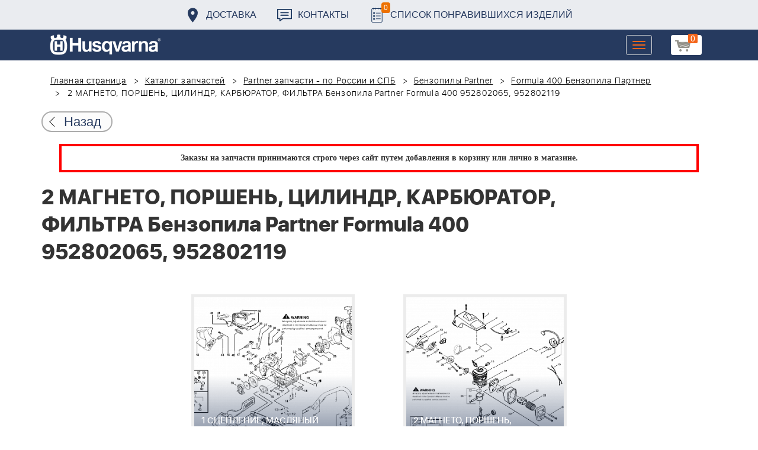

--- FILE ---
content_type: application/javascript
request_url: https://benzolider.spb.ru/local/templates/huskvarna/js/readmore.min.js
body_size: 1728
content:
/*!
 * @preserve
 *
 * Readmore.js jQuery plugin
 * Author: @jed_foster
 * Project home: http://jedfoster.github.io/Readmore.js
 * Licensed under the MIT license
 *
 * Debounce function from http://davidwalsh.name/javascript-debounce-function
 */
!function(t){"function"==typeof define&&define.amd?define(["jquery"],t):"object"==typeof exports?module.exports=t(require("jquery")):t(jQuery)}(function(t){"use strict";function e(t,e,i){var o;return function(){var n=this,a=arguments,s=function(){o=null,i||t.apply(n,a)},r=i&&!o;clearTimeout(o),o=setTimeout(s,e),r&&t.apply(n,a)}}function i(t){var e=++h;return String(null==t?"rmjs-":t)+e}function o(t){var e=t.clone().css({height:"auto",width:t.width(),maxHeight:"none",overflow:"hidden"}).insertAfter(t),i=e.outerHeight(),o=parseInt(e.css({maxHeight:""}).css("max-height").replace(/[^-\d\.]/g,""),10),n=t.data("defaultHeight");e.remove();var a=o||t.data("collapsedHeight")||n;t.data({expandedHeight:i,maxHeight:o,collapsedHeight:a}).css({maxHeight:"none"})}function n(t){if(!d[t.selector]){var e=" ";t.embedCSS&&""!==t.blockCSS&&(e+=t.selector+" + [data-readmore-toggle], "+t.selector+"[data-readmore]{"+t.blockCSS+"}"),e+=t.selector+"[data-readmore]{transition: height "+t.speed+"ms;overflow: hidden;}",function(t,e){var i=t.createElement("style");i.type="text/css",i.styleSheet?i.styleSheet.cssText=e:i.appendChild(t.createTextNode(e)),t.getElementsByTagName("head")[0].appendChild(i)}(document,e),d[t.selector]=!0}}function a(e,i){this.element=e,this.options=t.extend({},r,i),n(this.options),this._defaults=r,this._name=s,this.init(),window.addEventListener?(window.addEventListener("load",c),window.addEventListener("resize",c)):(window.attachEvent("load",c),window.attachEvent("resize",c))}var s="readmore",r={speed:100,collapsedHeight:200,heightMargin:16,moreLink:'<a href="#">Read More</a>',lessLink:'<a href="#">Close</a>',embedCSS:!0,blockCSS:"display: block; ",startOpen:!1,blockProcessed:function(){},beforeToggle:function(){},afterToggle:function(){}},d={},h=0,c=e(function(){t("[data-readmore]").each(function(){var e=t(this),i="true"===e.attr("aria-expanded");o(e),e.css({height:e.data(i?"expandedHeight":"collapsedHeight")})})},100);a.prototype={init:function(){var e=t(this.element);e.data({defaultHeight:this.options.collapsedHeight,heightMargin:this.options.heightMargin}),o(e);var n=e.data("collapsedHeight"),a=e.data("heightMargin");if(e.outerHeight(!0)<=n+a)return this.options.blockProcessed&&"function"==typeof this.options.blockProcessed&&this.options.blockProcessed(e,!1),!0;var s=e.attr("id")||i(),r=this.options.startOpen?this.options.lessLink:this.options.moreLink;e.attr({"data-readmore":"","aria-expanded":this.options.startOpen,id:s}),e.after(t(r).on("click",function(t){return function(i){t.toggle(this,e[0],i)}}(this)).attr({"data-readmore-toggle":s,"aria-controls":s})),this.options.startOpen||e.css({height:n}),this.options.blockProcessed&&"function"==typeof this.options.blockProcessed&&this.options.blockProcessed(e,!0)},toggle:function(e,i,o){o&&o.preventDefault(),e||(e=t('[aria-controls="'+this.element.id+'"]')[0]),i||(i=this.element);var n=t(i),a="",s="",r=!1,d=n.data("collapsedHeight");n.height()<=d?(a=n.data("expandedHeight")+"px",s="lessLink",r=!0):(a=d,s="moreLink"),this.options.beforeToggle&&"function"==typeof this.options.beforeToggle&&this.options.beforeToggle(e,n,!r),n.css({height:a}),n.on("transitionend",function(i){return function(){i.options.afterToggle&&"function"==typeof i.options.afterToggle&&i.options.afterToggle(e,n,r),t(this).attr({"aria-expanded":r}).off("transitionend")}}(this)),t(e).replaceWith(t(this.options[s]).on("click",function(t){return function(e){t.toggle(this,i,e)}}(this)).attr({"data-readmore-toggle":n.attr("id"),"aria-controls":n.attr("id")}))},destroy:function(){t(this.element).each(function(){var e=t(this);e.attr({"data-readmore":null,"aria-expanded":null}).css({maxHeight:"",height:""}).next("[data-readmore-toggle]").remove(),e.removeData()})}},t.fn.readmore=function(e){var i=arguments,o=this.selector;return e=e||{},"object"==typeof e?this.each(function(){if(t.data(this,"plugin_"+s)){var i=t.data(this,"plugin_"+s);i.destroy.apply(i)}e.selector=o,t.data(this,"plugin_"+s,new a(this,e))}):"string"==typeof e&&"_"!==e[0]&&"init"!==e?this.each(function(){var o=t.data(this,"plugin_"+s);o instanceof a&&"function"==typeof o[e]&&o[e].apply(o,Array.prototype.slice.call(i,1))}):void 0}});